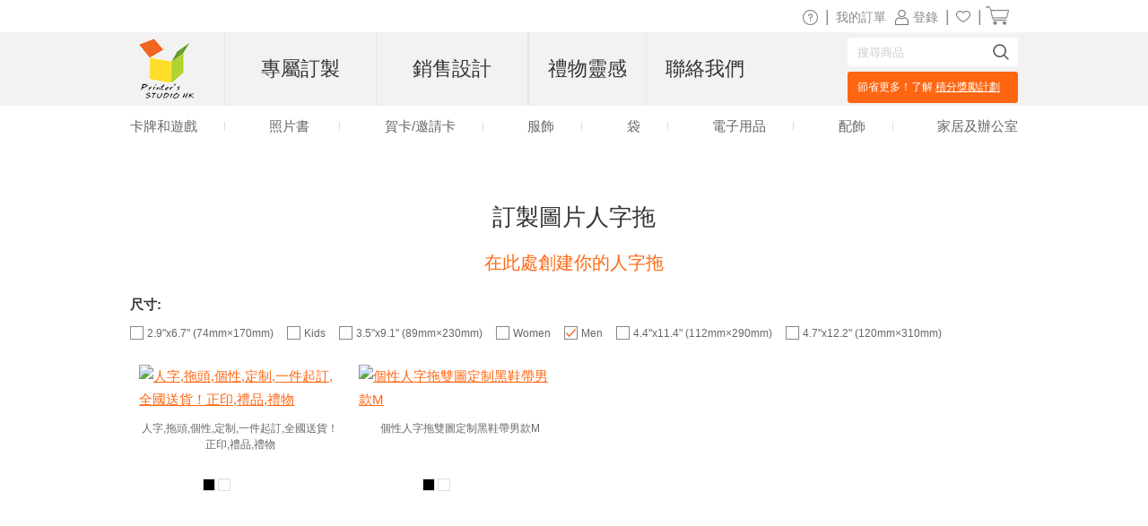

--- FILE ---
content_type: text/html
request_url: https://www.printerstudio.com.hk/unique-ideas/custom-flip-flops-0-0-0-5-3.html
body_size: 11430
content:
<!DOCTYPE html PUBLIC "-//W3C//DTD XHTML 1.0 Transitional//EN" "http://www.w3.org/TR/xhtml1/DTD/xhtml1-transitional.dtd">
<html xmlns="http://www.w3.org/1999/xhtml">
<head>
    <title></title>
    <meta name="keywords" content="" />
    <meta name="description" content="" />
    <meta name="robots" content="index, follow" />
    <meta http-equiv="content-language" content="en" />
    <link rel="stylesheet" type="text/css" href="../css/main.css?v20230004230419" />
    <script type='text/javascript' language='javascript' src='https://www.printerstudio.com.hk/js/jquery-3.6.0.min.js'></script>
<script type='text/javascript' language='javascript' src='https://www.printerstudio.com.hk/js/jquery.json-2.6.0.min.js'></script>
<script type='text/javascript' language='javascript' src='https://www.printerstudio.com.hk/js/jquery.cookie.js'></script>
<script type='text/javascript' language='javascript' src='https://www.printerstudio.com.hk/js/qp_shared.js?v20230004230419'></script>
<script type='text/javascript' language='javascript' src='https://www.printerstudio.com.hk/js/dn_popup.js?v20230004230419'></script>
<script type='text/javascript' language='javascript' src='https://www.printerstudio.com.hk/js/publish.js?v20230004230419'></script>
<script type='text/javascript' language='javascript' src='https://www.printerstudio.com.hk/js/session.js?v20230004230419'></script>
<script type='text/javascript' language='javascript' src='https://www.google.com/jsapi?key=AIzaSyBdd25gAB1vtBAJNuzcuIRzXfNzRSoLVFE'></script>
<script type='text/javascript' language='javascript' src='https://www.printerstudio.com.hk/js/currency.js?v20230004230419'></script>
<script type='text/javascript' language='javascript' src='https://www.printerstudio.com.hk/products/common/js/pub_preview_animationcard.js?v20230004230419'></script>
    <script type="text/javascript">
        $('document').ready(function () { oPublish.renderProductFlowBanner(); });
    </script>
</head>
<body>
    <div id="divPage">
        <div id="div_content">
            <div id="divContent">
                <div class="cframe">
                    <div class="cf_right">
                        <div id="main_content">
                            <div class="catIntroBanner" id="divProductFlowBannerBox" productFlowBannerNo="FlipFlop"></div>
                            <h1 class="textCenter">訂製圖片人字拖</h1>
                            <h3 class="textCenter">在此處創建你的人字拖</h3><br />
                            <div id="div_AllProductListPagePromotion" productType="FLIPFLOP" publishKey="@AllProductListPagePromotion" style="display: none"></div>
                            <div id="divProducts"><div class="bodyconditionbox"><H5 class="cardsizebox">尺寸:</H5><div class="bcb_check"><div><a href="https://www.printerstudio.com.hk/unique-ideas/custom-flip-flops-0-0-0-1-3.html"><img src="https://www.printerstudio.com.hk/images/system/uncheck.png"></a><span>2.9"x6.7" (74mm×170mm)</span></div><div><a href="https://www.printerstudio.com.hk/unique-ideas/custom-flip-flops-0-0-0-2-3.html"><img src="https://www.printerstudio.com.hk/images/system/uncheck.png"></a><span>Kids</span></div><div><a href="https://www.printerstudio.com.hk/unique-ideas/custom-flip-flops-0-0-0-3-3.html"><img src="https://www.printerstudio.com.hk/images/system/uncheck.png"></a><span>3.5"x9.1" (89mm×230mm)</span></div><div><a href="https://www.printerstudio.com.hk/unique-ideas/custom-flip-flops-0-0-0-4-3.html"><img src="https://www.printerstudio.com.hk/images/system/uncheck.png"></a><span>Women</span></div><div><a href="https://www.printerstudio.com.hk/unique-ideas/custom-flip-flops-0-0-0-0-3.html"><img src="https://www.printerstudio.com.hk/images/system/checked.png"></a><span>Men</span></div><div><a href="https://www.printerstudio.com.hk/unique-ideas/custom-flip-flops-0-0-0-6-3.html"><img src="https://www.printerstudio.com.hk/images/system/uncheck.png"></a><span>4.4"x11.4" (112mm×290mm)</span></div><div><a href="https://www.printerstudio.com.hk/unique-ideas/custom-flip-flops-0-0-0-7-3.html"><img src="https://www.printerstudio.com.hk/images/system/uncheck.png"></a><span>4.7"x12.2" (120mm×310mm)</span></div></div></div>
</div>
                            <div class="mc_photobox" onmousemove="oPublish.photobox_onmousemove(event);"><div class="mcpb_item"><p class="photo"><a href="https://www.printerstudio.com.hk/personalized/personalized-flip-flops-for-wedding-party.html"><img src="https://www.printerstudio.com.hk/AttachFiles/WebsiteImages/Product_Items/FI_6431.jpg" alt="人字,拖頭,個性,定制,一件起訂,全國送貨！正印,禮品,禮物" width="225" height="225" ></a><a class="favorite_item" id="chk_fav_FI_6431" favoriteStatus="N" onclick="oPublish.btn_favorite_onclick('FI_6431', '6294D45F9BF27A0D');"></a></p><p class="desc">人字,拖頭,個性,定制,一件起訂,全國送貨！正印,禮品,禮物</p><p class="price_new" style="display:none">HK$153.10</p><div class="undercolorbox"><div class="coloritem" style="background-color: #000000" title="black"></div><div class="coloritem" style="background-color: #FFFFFF" title="white"></div></div></div><div class="mcpb_item"><p class="photo"><a href="https://www.printerstudio.com.hk/personalized/custom-made-flip-flops.html"><img src="https://www.printerstudio.com.hk/AttachFiles/WebsiteImages/Product_Items/FI_10857.jpg" alt="個性人字拖雙圖定制黑鞋帶男款M" width="225" height="225" ></a><a class="favorite_item" id="chk_fav_FI_10857" favoriteStatus="N" onclick="oPublish.btn_favorite_onclick('FI_10857', '153D5B24B2C531A00A4A6EDA89BC5220');"></a></p><p class="desc">個性人字拖雙圖定制黑鞋帶男款M</p><p class="price_new" style="display:none">HK$133.05</p><div class="undercolorbox"><div class="coloritem" style="background-color: #000000" title="black"></div><div class="coloritem" style="background-color: #FFFFFF" title="white"></div></div></div><div class="vspace20"></div></div>
                            <div class="clear">&nbsp;</div>
                            <h3>尺寸參考</h3>
                            <p>為了獲得最準確的尺碼，請站着測量您的腳。</p>
                            <table border="0" cellspacing="1" cellpadding="2" bgcolor="#dddddd" width="100%">
                                <tr>
                                    <td valign="middle" bgcolor="#FFFFE1"><strong>男款</strong></td>
                                    <td align="center" valign="middle" bgcolor="#FFFFE1"><strong>美國尺寸</strong></td>
                                    <td align="center" valign="middle" bgcolor="#FFFFE1"><strong>歐盟尺寸</strong></td>
                                    <td align="center" valign="middle" bgcolor="#FFFFE1"><strong>英國尺寸</strong></td>
                                    <td align="center" valign="middle" bgcolor="#FFFFE1"><strong>長度（英寸）</strong></td>
                                    <td align="center" valign="middle" bgcolor="#FFFFE1"><strong>寬度（英寸）</strong></td>
                                    <td align="center" valign="middle" bgcolor="#FFFFE1"><strong>長度（毫米）</strong></td>
                                    <td align="center" valign="middle" bgcolor="#FFFFE1"><strong>寬度（毫米）</strong></td>
                                </tr>
                                <tr>
                                    <td valign="middle" bgcolor="#FFFFFF">加大碼（MXL）</td>
                                    <td align="center" valign="middle" bgcolor="#FFFFFF">13-15</td>
                                    <td align="center" valign="middle" bgcolor="#FFFFFF">46-48</td>
                                    <td align="center" valign="middle" bgcolor="#FFFFFF">12.5-14.5</td>
                                    <td align="center" valign="middle" bgcolor="#FFFFFF">12.20 </td>
                                    <td align="center" valign="middle" bgcolor="#FFFFFF">4.72</td>
                                    <td align="center" valign="middle" bgcolor="#FFFFFF">310</td>
                                    <td align="center" valign="middle" bgcolor="#FFFFFF">120</td>
                                </tr>
                                <tr>
                                    <td valign="middle" bgcolor="#FFFFFF">大碼（ML）</td>
                                    <td align="center" valign="middle" bgcolor="#FFFFFF">10.5-12</td>
                                    <td align="center" valign="middle" bgcolor="#FFFFFF">44-45</td>
                                    <td align="center" valign="middle" bgcolor="#FFFFFF">10-11.5</td>
                                    <td align="center" valign="middle" bgcolor="#FFFFFF">11.54</td>
                                    <td align="center" valign="middle" bgcolor="#FFFFFF">4.46</td>
                                    <td align="center" valign="middle" bgcolor="#FFFFFF">293</td>
                                    <td align="center" valign="middle" bgcolor="#FFFFFF">113</td>
                                </tr>
                                <tr>
                                    <td valign="middle" bgcolor="#FFFFFF">中碼（MM）</td>
                                    <td align="center" valign="middle" bgcolor="#FFFFFF">8-10</td>
                                    <td align="center" valign="middle" bgcolor="#FFFFFF">41-43</td>
                                    <td align="center" valign="middle" bgcolor="#FFFFFF">7.5-9.5</td>
                                    <td align="center" valign="middle" bgcolor="#FFFFFF">10.66</td>
                                    <td align="center" valign="middle" bgcolor="#FFFFFF">4.31</td>
                                    <td align="center" valign="middle" bgcolor="#FFFFFF">271</td>
                                    <td align="center" valign="middle" bgcolor="#FFFFFF">110</td>
                                </tr>
                                <tr>
                                    <td valign="middle" bgcolor="#FFFFFF">小碼（MS）</td>
                                    <td align="center" valign="middle" bgcolor="#FFFFFF">6-7.5</td>
                                    <td align="center" valign="middle" bgcolor="#FFFFFF">39-40</td>
                                    <td align="center" valign="middle" bgcolor="#FFFFFF">5.5-7</td>
                                    <td align="center" valign="middle" bgcolor="#FFFFFF">9.86</td>
                                    <td align="center" valign="middle" bgcolor="#FFFFFF">3.83</td>
                                    <td align="center" valign="middle" bgcolor="#FFFFFF">251</td>
                                    <td align="center" valign="middle" bgcolor="#FFFFFF">97</td>
                                </tr>
                                <tr>
                                    <td valign="middle" nowrap=nowrap nowrap=nowrap bgcolor="#FFFFFF">&nbsp;</td>
                                    <td align="center" valign="middle" nowrap=nowrap nowrap=nowrap bgcolor="#FFFFFF">&nbsp;</td>
                                    <td align="center" valign="middle" nowrap=nowrap nowrap=nowrap bgcolor="#FFFFFF">&nbsp;</td>
                                    <td align="center" valign="middle" nowrap=nowrap nowrap=nowrap bgcolor="#FFFFFF">&nbsp;</td>
                                    <td align="center" valign="middle" nowrap=nowrap nowrap=nowrap bgcolor="#FFFFFF">&nbsp;</td>
                                    <td align="center" valign="middle" nowrap=nowrap nowrap=nowrap bgcolor="#FFFFFF">&nbsp;</td>
                                    <td align="center" valign="middle" nowrap=nowrap nowrap=nowrap bgcolor="#FFFFFF">&nbsp;</td>
                                    <td align="center" valign="middle" nowrap=nowrap nowrap=nowrap bgcolor="#FFFFFF">&nbsp;</td>
                                </tr>
                                <tr>
                                    <td valign="middle" bgcolor="#FFFFE1"><strong>女款</strong></td>
                                    <td align="center" valign="middle" bgcolor="#FFFFE1"><strong>美國尺寸</strong></td>
                                    <td align="center" valign="middle" bgcolor="#FFFFE1"><strong>歐盟尺寸</strong></td>
                                    <td align="center" valign="middle" bgcolor="#FFFFE1"><strong>英國尺寸</strong></td>
                                    <td align="center" valign="middle" bgcolor="#FFFFE1"><strong>長度（英寸）
                                    </strong></td>
                                    <td align="center" valign="middle" bgcolor="#FFFFE1"><strong>寬度（英寸）
                                    </strong></td>
                                    <td align="center" valign="middle" bgcolor="#FFFFE1"><strong>長度（毫米）
                                    </strong></td>
                                    <td align="center" valign="middle" bgcolor="#FFFFE1"><strong>寬度（毫米）
                                    </strong></td>
                                </tr>
                                <tr>
                                    <td valign="middle" bgcolor="#FFFFFF">加大碼（WXL）</td>
                                    <td align="center" valign="middle" bgcolor="#FFFFFF">11.5-12</td>
                                    <td align="center" valign="middle" bgcolor="#FFFFFF">42-43</td>
                                    <td align="center" valign="middle" bgcolor="#FFFFFF">9.5-10</td>
                                    <td align="center" valign="middle" bgcolor="#FFFFFF">11.54</td>
                                    <td align="center" valign="middle" bgcolor="#FFFFFF">4.46</td>
                                    <td align="center" valign="middle" bgcolor="#FFFFFF">293</td>
                                    <td align="center" valign="middle" bgcolor="#FFFFFF">113</td>
                                </tr>
                                <tr>
                                    <td valign="middle" bgcolor="#FFFFFF"> 大碼（WL）</td>
                                    <td align="center" valign="middle" bgcolor="#FFFFFF">9-11</td>
                                    <td align="center" valign="middle" bgcolor="#FFFFFF">40-41</td>
                                    <td align="center" valign="middle" bgcolor="#FFFFFF">7-9</td>
                                    <td align="center" valign="middle" bgcolor="#FFFFFF">10.66</td>
                                    <td align="center" valign="middle" bgcolor="#FFFFFF">4.31</td>
                                    <td align="center" valign="middle" bgcolor="#FFFFFF">271</td>
                                    <td align="center" valign="middle" bgcolor="#FFFFFF">110</td>
                                </tr>
                                <tr>
                                    <td valign="middle" bgcolor="#FFFFFF"> 中碼（WM）</td>
                                    <td align="center" valign="middle" bgcolor="#FFFFFF">6-8.5</td>
                                    <td align="center" valign="middle" bgcolor="#FFFFFF">37-39</td>
                                    <td align="center" valign="middle" bgcolor="#FFFFFF">4-6.5</td>
                                    <td align="center" valign="middle" bgcolor="#FFFFFF">9.86</td>
                                    <td align="center" valign="middle" bgcolor="#FFFFFF">3.83</td>
                                    <td align="center" valign="middle" bgcolor="#FFFFFF">251</td>
                                    <td align="center" valign="middle" bgcolor="#FFFFFF">97</td>
                                </tr>
                                <tr>
                                    <td valign="middle" bgcolor="#FFFFFF"> 小碼（WS）</td>
                                    <td align="center" valign="middle" bgcolor="#FFFFFF">4-5.5</td>
                                    <td align="center" valign="middle" bgcolor="#FFFFFF">35-36</td>
                                    <td align="center" valign="middle" bgcolor="#FFFFFF">2-3.5</td>
                                    <td align="center" valign="middle" bgcolor="#FFFFFF">8.86</td>
                                    <td align="center" valign="middle" bgcolor="#FFFFFF">3.51</td>
                                    <td align="center" valign="middle" bgcolor="#FFFFFF">230</td>
                                    <td align="center" valign="middle" bgcolor="#FFFFFF">89</td>
                                </tr>
                                <tr>
                                    <td valign="middle" nowrap=nowrap nowrap=nowrap bgcolor="#FFFFFF">&nbsp;</td>
                                    <td align="center" valign="middle" nowrap=nowrap nowrap=nowrap bgcolor="#FFFFFF">&nbsp;</td>
                                    <td align="center" valign="middle" nowrap=nowrap nowrap=nowrap bgcolor="#FFFFFF">&nbsp;</td>
                                    <td align="center" valign="middle" nowrap=nowrap nowrap=nowrap bgcolor="#FFFFFF">&nbsp;</td>
                                    <td align="center" valign="middle" nowrap=nowrap nowrap=nowrap bgcolor="#FFFFFF">&nbsp;</td>
                                    <td align="center" valign="middle" nowrap=nowrap nowrap=nowrap bgcolor="#FFFFFF">&nbsp;</td>
                                    <td align="center" valign="middle" nowrap=nowrap nowrap=nowrap bgcolor="#FFFFFF">&nbsp;</td>
                                    <td align="center" valign="middle" nowrap=nowrap nowrap=nowrap bgcolor="#FFFFFF">&nbsp;</td>
                                </tr>
                                <tr>
                                    <td valign="middle" bgcolor="#FFFFE1"><strong>兒童款</strong></td>
                                    <td align="center" valign="middle" bgcolor="#FFFFE1"><strong>美國尺寸
                                    </strong></td>
                                    <td align="center" valign="middle" bgcolor="#FFFFE1"><strong>歐盟尺寸
                                    </strong></td>
                                    <td align="center" valign="middle" bgcolor="#FFFFE1"><strong>英國尺寸
                                    </strong></td>
                                    <td align="center" valign="middle" bgcolor="#FFFFE1"><strong>長度（英寸）
                                    </strong></td>
                                    <td align="center" valign="middle" bgcolor="#FFFFE1"><strong>寬度（英寸）
                                    </strong></td>
                                    <td align="center" valign="middle" bgcolor="#FFFFE1"><strong>長度（毫米）
                                    </strong></td>
                                    <td align="center" valign="middle" bgcolor="#FFFFE1"><strong>寬度（毫米）
                                    </strong></td>
                                </tr>
                                <tr>
                                    <td valign="middle" bgcolor="#FFFFFF">青少年（KXL）</td>
                                    <td align="center" valign="middle" bgcolor="#FFFFFF">4.5-7</td>
                                    <td align="center" valign="middle" bgcolor="#FFFFFF">37-39</td>
                                    <td align="center" valign="middle" bgcolor="#FFFFFF">3.5-6</td>
                                    <td align="center" valign="middle" bgcolor="#FFFFFF">9.86</td>
                                    <td align="center" valign="middle" bgcolor="#FFFFFF">3.83</td>
                                    <td align="center" valign="middle" bgcolor="#FFFFFF">251</td>
                                    <td align="center" valign="middle" bgcolor="#FFFFFF">97</td>
                                </tr>
                                <tr>
                                    <td valign="middle" bgcolor="#FFFFFF">4-12歲（KL）</td>
                                    <td align="center" valign="middle" bgcolor="#FFFFFF">1-4</td>
                                    <td align="center" valign="middle" bgcolor="#FFFFFF">32-36</td>
                                    <td align="center" valign="middle" bgcolor="#FFFFFF">13-14</td>
                                    <td align="center" valign="middle" bgcolor="#FFFFFF">8.86</td>
                                    <td align="center" valign="middle" bgcolor="#FFFFFF">3.51</td>
                                    <td align="center" valign="middle" bgcolor="#FFFFFF">230</td>
                                    <td align="center" valign="middle" bgcolor="#FFFFFF">89</td>
                                </tr>
                                <tr>
                                    <td valign="middle" bgcolor="#FFFFFF">2-4歲（KM）</td>
                                    <td align="center" valign="middle" bgcolor="#FFFFFF">11.5-13</td>
                                    <td align="center" valign="middle" bgcolor="#FFFFFF">29-31</td>
                                    <td align="center" valign="middle" bgcolor="#FFFFFF">10.5-12</td>
                                    <td align="center" valign="middle" bgcolor="#FFFFFF">7.6</td>
                                    <td align="center" valign="middle" bgcolor="#FFFFFF">3.18</td>
                                    <td align="center" valign="middle" bgcolor="#FFFFFF">193</td>
                                    <td align="center" valign="middle" bgcolor="#FFFFFF">81</td>
                                </tr>
                                <tr>
                                    <td valign="middle" bgcolor="#FFFFFF">幼兒（KS）
                                    </td>
                                    <td align="center" valign="middle" bgcolor="#FFFFFF">9-11</td>
                                    <td align="center" valign="middle" bgcolor="#FFFFFF">25-28</td>
                                    <td align="center" valign="middle" bgcolor="#FFFFFF">8-10</td>
                                    <td align="center" valign="middle" bgcolor="#FFFFFF">6.89</td>
                                    <td align="center" valign="middle" bgcolor="#FFFFFF">2.91</td>
                                    <td align="center" valign="middle" bgcolor="#FFFFFF">175</td>
                                    <td align="center" valign="middle" bgcolor="#FFFFFF">74</td>
                                </tr>
                            </table>
                            <br />
                            <h3>從我們的設計分類中選擇一款你喜歡的訂製：
                            </h3>
                            <div class="mc_photobox" onmousemove="oPublish.photobox_onmousemove(event);"><div class="mcpb_item"><p class="photo"><a href="https://www.printerstudio.com.hk/unique-ideas/custom-flip-flops-personalized-promotional-gifts-main-flipflop.html"><img src="https://www.printerstudio.com.hk/AttachFiles/WebsiteImages/Product_Items/FI_10824.jpg" alt="個性化人拖字拖紙圖紙黑鞋帶男款L" width="225" height="225" ></a></p><p class="desc">商務</p><p class="total">(總計: 19 項目)</p></div><div class="mcpb_item"><p class="photo"><a href="https://www.printerstudio.com.hk/unique-ideas/custom-flip-flops-personalized-summer-gift-main-flipflop.html"><img src="https://www.printerstudio.com.hk/AttachFiles/WebsiteImages/Product_Items/FI_12891.jpg" alt="彩人拖字拖（全圖）白打印鞋帶，男款S碼" width="225" height="225" ></a></p><p class="desc">夏日時光</p><p class="total">(總計: 7 項目)</p></div><div class="mcpb_item"><p class="photo"><a href="https://www.printerstudio.com.hk/unique-ideas/custom-flip-flops-personalized-wedding-gifts-main-flipflop.html"><img src="https://www.printerstudio.com.hk/AttachFiles/WebsiteImages/Product_Items/FI_8160.jpg" alt="訂製女樹人字拖款" width="225" height="225" ></a></p><p class="desc">婚禮及紀念日</p><p class="total">(總計: 3 項目)</p></div><div class="mcpb_item"><p class="photo"><a href="https://www.printerstudio.com.hk/unique-ideas/custom-flip-flops-personalized-fathers-day-gifts-main-flipflop.html"><img src="https://www.printerstudio.com.hk/AttachFiles/WebsiteImages/Product_Items/FI_12895.jpg" alt="彩人拖字拖（全圖）白鞋帶，沒有M碼" width="225" height="225" ></a></p><p class="desc">父親節</p><p class="total">(總計: 7 項目)</p></div></div><br><br />
                            <div id="divSellCategoryBox" class="sellcategorybox" style="display: none" productType="65D5ABB1BFD0418A4F770E776A55774E"></div><br />
                            <h2></h2>
                            <p></p>
                            <h2>自定義人字拖參數：</h2>
                            <ul>
                                <li>全綵印刷。非常適合藝術品，照片或者文字</li>
                                <li>上傳一張圖片：左右兩隻鞋各印一張相同圖片</li>
                                <li>上傳兩張圖片：左邊印一張圖片，右邊印另一張圖片</li>
                                <li>經典人字拖鞋，方便防滑，光滑舒適的15mm泡沫橡膠鞋底（黑色）和塑料帶（黑色）。</li>
                                <li>易於穿上和脱下當它們打濕後會很快變幹，</li>
                                <li>擦拭或者沖洗。</li>
                            </ul>
                        </div>
                        <script type='text/javascript'> function showtc(coupon) { $('#tc' + coupon).slideToggle('fast', function () { }); } </script>
<script type="text/javascript" language="javascript">
  function labnolIframe(div) {
    var iframe = document.createElement('iframe');
    iframe.setAttribute(
      'src',
      'https://www.youtube.com/embed/' + div.dataset.id + '?autoplay=1&rel=0'
    );
    iframe.setAttribute('frameborder', '0');
    iframe.setAttribute('allowfullscreen', '1');
    iframe.setAttribute(
      'allow',
      'accelerometer; autoplay; encrypted-media; gyroscope; picture-in-picture'
    );
    div.parentNode.replaceChild(iframe, div);
  }

  function initYouTubeVideos() {
    var playerElements = document.getElementsByClassName('youtube-player');
    for (var n = 0; n < playerElements.length; n++) {
      var videoId = playerElements[n].dataset.id;
      var div = document.createElement('div');
      div.setAttribute('data-id', videoId);
      var thumbNode = document.createElement('img');
      thumbNode.src = '//i.ytimg.com/vi/ID/hq720.jpg'.replace(
        'ID',
        videoId
      );
      div.appendChild(thumbNode);
      var playButton = document.createElement('div');
      playButton.setAttribute('class', 'play');
      div.appendChild(playButton);
      div.onclick = function () {
        labnolIframe(this);
      };
      playerElements[n].appendChild(div);
    }
  }

  document.addEventListener('DOMContentLoaded', initYouTubeVideos);
</script>
                        <script type='text/javascript' language='javascript'>oPublish.readyRender();oPublish.renderProductPageAnimation();$(document).ready(function(){oPublish.onload();oSession.requestHandle();});</script>
                    </div>
                </div>
            </div>
        </div>
    </div>
    <div id="div_footer"><div id="footer_top">
    <div class="shareWrap">
        <div class="emailbox">
            <div class="joinUsWrap">
                <span>訂閲我們的電子報</span>
                <input id="txt_email_offers" type="text" onfocus="value=''" value="您的電郵..." />
                <input id="btn_email_offers" type="button" value="訂閲" onclick="oGlobalF.requestHandle();" />
            </div>
            <p class="clear"></p><!--[PS.HK]特有-->
        </div>
        <div class="socialWrap">
            <p>關注</p>
            <ul>
                <li>
                    <a class="socialIcon" href="https://www.facebook.com/printerstudio.com.hk">
                        <img alt="Facebook 圖標" class="imageWrap" src="https://www.printerstudio.com.hk/images/site/Facebook_edm.png" title="Facebook 圖標" border="0" width="40">
                    </a>
                </li>
                <li>
                    <a class="socialIcon" href="https://www.instagram.com/printerstudio.com.hk/">
                        <img alt="Instagram 圖標" class="imageWrap" src="https://www.printerstudio.com.hk/images/site/Instagram.png" title="Instagram 圖標" border="0" width="40">
                    </a>
                </li>
                <li>
                    <a class="socialIcon" href="https://www.linkedin.com/company/printerstudio-hk">
                        <img alt="LinkedIn 圖標" class="imageWrap" src="https://www.printerstudio.com.hk/images/site/LinkedIn.png" title="LinkedIn 圖標" border="0" width="40">
                    </a>
                </li>
            </ul>
        </div>
        <span class="clear"></span>
    </div>
    <div class="ft_menu_Wrap">
        <div class="ft_menu">
            <p>客户服務</p>
            <ol>
                <li><a class="white11" href="https://www.printerstudio.com.hk/help.aspx">幫助/常見問題</a></li>
                <li><a class="white11" href="https://www.printerstudio.com.hk/support/os.aspx">聯絡我們</a></li>
                <li><a class="white11" href="https://www.printerstudio.com.hk/account/acc_orders.aspx">訂單追蹤/重新訂購</a></li>
                <!--<li><a class="white11" href="https://www.printerstudio.com.hk/rewards.aspx">獎勵計劃</a></li>-->
                <!-- <li><a class="white11" href="https://www.printerstudio.com.hk/shipping.aspx">送貨服務</a></li> -->
                <li><a class="white11" href="https://www.printerstudio.com.hk/guarantee.aspx">退貨及更換</a></li>
                <!--<li><a class="white11" href="https://www.printerstudio.com.hk/coupons.aspx">優惠券</a></li>-->
            </ol>
        </div>
        <div class="ft_menu">
            <p>PrinterStudio.com.hk</p>
            <ol>
                <li><a class="white11" href="https://www.printerstudio.com.hk/about.aspx">關於我們</a></li>
                <!--<li><a class="white11" href="https://www.printerstudio.com.hk/personalized-photo-gifts.aspx">我們的產品</a></li>-->
                <li><a class="white11" href="https://www.printerstudio.com.hk/user-agreement.aspx">用户協議</a></li>
                <li><a class="white11" href="https://www.printerstudio.com.hk/privacy_policy.aspx">隱私政策</a></li>
                <li><a class="white11" href="https://www.printerstudio.com.hk/sitemap.aspx">網站地圖</a></li>
                <li><a class="white11" href="https://www.printerstudio.com.hk/forms/mail-friend.aspx">推薦朋友</a></li>
                <li><a class="white11" href="https://www.printerstudio.com.hk/blog/home.aspx">網誌</a></li>
            </ol>
        </div>
        <div class="ft_menu">
            <p>訂製個性化產品</p>
            <ol>
                <li><a class="white11" href="https://www.printerstudio.com.hk/unique-ideas/custom-card-and-puzzle-games.html"> 卡牌和遊戲</a></li>
                <!-- <li><a class="white11" href="https://www.printerstudio.com.hk/unique-ideas/custom-photo-books.html">相簿</a></li> -->
                <!--<li><a class="white11" href="https://www.printerstudio.com.hk/unique-ideas/make-photo-cards.html">邀請卡﹑相片卡</a></li>-->
                <li><a class="white11" href="https://www.printerstudio.com.hk/unique-ideas/personalized-clothing.html">服裝</a></li>
                <li><a class="white11" href="https://www.printerstudio.com.hk/unique-ideas/personalized-bags-accessory.html"> 袋</a></li>
                <li><a class="white11" href="https://www.printerstudio.com.hk/unique-ideas/personalized-electronic-accessories.html"> 電子用品</a></li>
                <li><a class="white11" href="https://www.printerstudio.com.hk/unique-ideas/personalized-accessories.html">配飾</a></li>
                <li><a class="white11" href="https://www.printerstudio.com.hk/unique-ideas/personalized-home-decor.html">家居及辦公室</a></li>
            </ol>
        </div>
        <div class="ft_menu">
            <!--<p>與我們合作</p>
            <ol>
              <li><a class="white11" href="https://www.printerstudio.com.hk/business-program.aspx">商業計劃</a></li>
              <li><a class="white11" href="https://www.printerstudio.com.hk/sell.aspx" target="_blank">代營運服務</a></li>
            </ol>-->
        </div>
        <span class="clear"></span>
    </div>
    <div class="paymentWrap">
        <!--<div class="footer_currency">
            <p class="currency_title">貨幣</p>
            <div id="divCurrencyBox" class="currency_data"></div>
        </div>-->
        <div class="weAcceptWrap">
            <p>付款方式</p>
            <ul>
                <li><img src="https://www.printerstudio.com.hk/ts/images/site/accept-payment.png" width="134" height="50" alt="銀聯"></li>
                <li>
                    <img src="https://www.printerstudio.com.hk/images/site/PayMe.png" width="23" height="30" alt="PayMe">
                    <img src="https://www.printerstudio.com.hk/images/site/FPS.png" width="30" height="30" alt="轉數快">
                    <img src="https://www.printerstudio.com.hk/images/site/WeChat_Pay_HK.png" width="144" height="30" alt="WeChat_Pay_HK">
                    <img src="https://www.printerstudio.com.hk/images/site/Alipay_HK.png" width="30" height="30" alt="Alipay_HK">
                    <img src="https://www.printerstudio.com.hk/images/site/Octopus.png" width="75" height="30" alt="Octopus">
                    <!--<img src="https://www.printerstudio.com.hk/images/site/PayDollar.png" width="140" height="30" alt="Wechat Pay HK">-->
                </li>
            </ul>
            <!-- <div class="visa">&nbsp;</div>
            <div class="visa2">&nbsp;</div> -->
        </div>
        <div class="footer_country">
            <p>網站版本:</p>
            <ul>
                <li id="us">
                    <div></div>
                    <a class="white11" href="https://www.printerstudio.com">美國 & 全球</a>
                </li>
                <li id="ca">
                    <div></div>
                    <a class="white11" href="https://www.printerstudio.ca" target="_blank">加拿大</a>
                </li>
                <li id="de">
                    <div></div>
                    <a class="white11" href="https://www.printerstudio.de" target="_blank">德國</a>
                </li>
                <li id="uk">
                    <div></div>
                    <a class="white11" href="https://www.printerstudio.co.uk/" target="_blank">英國</a>
                </li>
                <li id="es">
                    <div></div>
                    <a class="white11" href="https://www.printerstudio.es" target="_blank">西班牙</a>
                </li>
                <li id="fr">
                    <div></div>
                    <a class="white11" href="https://www.printerstudio.fr" target="_blank">法國</a>
                </li>
            </ul>
        </div>
        <span class="clear"></span>
    </div>
    <div class="copyright">版權所有 &copy; 2023, PrinterStudio.com.hk</div>
</div>
<div id="divAcceptCookiePolicy" class="cookie-policy">
    <p>
        <b>Cookies</b>: PrinterStudio.com.hk 和第三方使用 cookie 以改善網站體驗及瀏覽內容
        <a onclick="window.open('https://www.printerstudio.com.hk/cookie_policy.html', 'cookiepolicy', 'toolbar=no,location=no,directories=no,status=no,menubar=no,resizable=no,copyhistory=no,scrollbars=yes,width=800,height=600'); return false" href="#">Cookie 政策</a>
    </p>
    <p>
        <a id="btn_reject" onclick="rejectCookiePolicy()">拒絕</a>
        <a id="btn_accept" onclick="acceptCookiePolicy()">接受</a>
    </p>
</div>
<div id="divJqueryBox" style="display: none"></div>
<script type="text/javascript">
    if (!window.jQuery) { qp_shared.jsObject.loadFile(document.getElementById("divJqueryBox"), "https://www.printerstudio.com.hk/js/jquery-3.6.0.min.js") }
</script>
<script type="text/javascript" src="https://www.printerstudio.com.hk/js/jquery.cookie.js"></script>
<script>
    function acceptCookiePolicy() { $.cookie("HKPrinterStudioCookiePolicy", "Y", { expires: 365, path: "/", domain: document.domain }); var oDivCookiePolicy = document.getElementById("divAcceptCookiePolicy"); if (oDivCookiePolicy) { oDivCookiePolicy.style.display = "none" } };
    function rejectCookiePolicy() { $.cookie("HKPrinterStudioCookiePolicy", "N", { expires: 365, path: "/", domain: document.domain }); var oDivCookiePolicy = document.getElementById("divAcceptCookiePolicy"); if (oDivCookiePolicy) { oDivCookiePolicy.style.display = "none" } };
    setTimeout(function loadCookiePolicy() { var oDivCookiePolicy = document.getElementById("divAcceptCookiePolicy"); if (oDivCookiePolicy) { var cookiePolicy = $.cookie("HKPrinterStudioCookiePolicy"); oDivCookiePolicy.style.display = (cookiePolicy != null && cookiePolicy != "") ? "none" : "block" } }, 5);
</script></div>
    </div>
    <div id="div_header"><meta content="width=device-width, initial-scale=1.0, maximum-scale=1.0, user-scalable=0" name="viewport" />
<meta name="theme-color" content="#b1d138">
<script type="text/javascript" src="https://accounts.google.com/gsi/client" async defer></script>
<style type="text/css">
.specialannounce{background:#42c695;padding:5px;text-align:center;font-size:15px;color:#fff}.specialannounce a,.specialannounce a:hover,.specialannounce a:visited{color:#fff;text-decoration:underline}
</style>
<div id="header_promo_bar">
    <div class="hrtbox" id="pc-divHeaderTopBar">
        <div class="hrbbox"><b>
<div style="display:none">
 <img src="https://www.printerstudio.com.hk/t/images/site/promos/Preferential_icon_8_10.png" alt="" style="width: 19px;position: relative;top: 4px;">
    <span style="font-size:14px;color: #888;/* display: inline-block; *//* position: relative; *//* top: -5px; */">精選產品8折，優惠碼：<b>HKAUG21</b><a target="_blank" href="https://special.printerstudio.com.hk/aug-promo" style="float:right;display: inline-block;color: #888;padding-left: 0px;">（<span style="
            text-decoration: underline;">查看詳情</span>）</a>
</span>
</div></b></div>
        <div class="hrtbox_comp"><div class="btn_cart"></div><a class="grey11" id="lnkCartItemCount" href="https://www.printerstudio.com.hk/cart/cart.aspx"><span class="cart_icon"><img src="https://www.printerstudio.com.hk/images/system/cart.png"/></span>&nbsp;</a></div><div class="hrtbox_comp"><div class="btn_favorite"><a class="grey11" href="https://www.printerstudio.com.hk/account/favorites.aspx"><span class="header_fav_bar_icon"><img alt="fav" src="https://www.printerstudio.com.hk/images/system/icon-fav-header.png" /></span></a></div> | </div><div id="divloginbox" class="hrtbox_comp"><div class="btn_user"></div><a class="grey11" href="https://www.printerstudio.com.hk/login.aspx"><span class="header_promo_bar_icon"><img src="https://www.printerstudio.com.hk/images/system/member.png" alt=""></span><span>登錄</span></a> | </div><div id="divwishlistbox" class="hrtbox_comp"></div><div class="hrtbox_comp"><div class="btn_order"></div><a class="grey11" id="lnkOrderStatusCount" href="https://www.printerstudio.com.hk/account/acc_orders.aspx">我的訂單</a></div>
        <div class="hrtbox_comp">
            <div class="btn_fav"></div>
            <a class="grey11" href="https://www.printerstudio.com.hk/help.aspx"><span class="header_promo_bar_icon"><img alt="Help" src="https://www.printerstudio.com.hk/images/system/icon-help.png"></span></a>|
        </div>
        <div class="clear"></div>
    </div>
    <div id="m-divHeaderTopBarBox" class="hrtbox" style="display: none">
        <div id="m-divNavBar">
            <div><div id ="m-navBarBtn"><a href="javascript:oMobileMenu.showMenu()"></a></div><div id="m-navListBox" style="display:none;"><div class="m-nav-list"><ul><li><div class="m-menu-close" style="height: 27px;"><a href="javascript:oMobileMenu.hiddMenu()"></a></div></li><li class="m-logo"><div class="headerleftbox"><a href="https://www.printerstudio.com.hk"><img src="https://www.printerstudio.com.hk/images/site/printerstudio_logo_60.png" alt="printerstudio.com.hk"/></a></div></li><li><div><a href="https://www.printerstudio.com.hk/unique-ideas/custom-card-and-puzzle-games.html">卡牌和遊戲</a></div></li><li><div><a href="https://www.printerstudio.com.hk/unique-ideas/make-photo-cards.html">賀卡</a></div></li><li><div><a href="https://www.printerstudio.com.hk/unique-ideas/personalized-clothing.html">服飾</a></div></li><li><div><a href="https://www.printerstudio.com.hk/unique-ideas/personalized-bags-accessory.html">袋</a></div></li><li><div><a href="https://www.printerstudio.com.hk/unique-ideas/personalized-electronic-accessories.html">電子用品</a></div></li><li><div><a href="https://www.printerstudio.com.hk/unique-ideas/personalized-accessories.html">配飾</a></div></li><li><div><a href="https://www.printerstudio.com.hk/unique-ideas/personalized-home-decor.html">家居及辦公室</a></div></li><li><div class="partition_line"></div></li><li><div><a href="https://www.printerstudio.com.hk/search/search.aspx">搜索</a></div></li><li><div class="partition_line"></div></li><li><div><a href="https://www.printerstudio.com.hk/sell.aspx">銷售設計</a></div></li><li><div class="partition_line"></div></li><li><div><a href="https://www.printerstudio.com.hk/account/favorites.aspx"><span class="header_fav_bar_icon">Favorites</span></a></div></li><li><div id="divMobilewishlistbox"></div></li><li><div><a id="lnkMobileOrderStatusCount" href="https://www.printerstudio.com.hk/account/acc_orders.aspx">我的訂單</a></div></li><li><div><a href="https://www.printerstudio.com.hk/help.aspx">幫助</a></div></li></ul></div ></div ></div >
        </div>
        <div class="hrtbox_comp"><div class="btn_cart"></div><a class="grey11" id="lnkMobileCartItemCount" href="https://www.printerstudio.com.hk/cart/cart.aspx"><span class="cart_icon"><img src="https://www.printerstudio.com.hk/images/system/cart.png"/></span>&nbsp;</a></div><div id="divMobileloginbox" class="hrtbox_comp"><div class="btn_user"></div><a class="grey11" href="https://www.printerstudio.com.hk/login.aspx"><span class="header_promo_bar_icon"><img src="https://www.printerstudio.com.hk/images/system/member.png" alt=""></span><span>登錄</span></a></div>
    </div>
</div>
<div class="headerwrap pc-headerwrap">
    <div class="header_body_bar">
        <div class="headerrightbox">
            <div id="headerRightBoxContent">
                <div class="headerleftbox"><a href="https://www.printerstudio.com.hk"><img src="https://www.printerstudio.com.hk/images/site/printerstudio_logo_60.png" height="70" alt="Printers Studio"></a></div>
                <div id="headerMenuBox">
                    <div id="headerTopMenu">
                        <ul id="nav">
                            <li id="headerTopMenuList">
                                <b><a id="headerTopMenuLink" href="https://www.printerstudio.com.hk">專屬訂製</a></b>
                                <div class="headerTopMenuListWrap">
                                    <ul style="float: left; margin-right: 7px;" class="navcol">
                                        <ul class="navcol">
                                            <li class="title"><a href="https://www.printerstudio.com.hk/unique-ideas/custom-card-and-puzzle-games.html">卡牌和遊戲</a></li>
                                            <li><a href="https://www.printerstudio.com.hk/unique-ideas/custom-playing-cards.html">啤牌</a></li>
                                            <li><a href="https://www.printerstudio.com.hk/unique-ideas/jigsaw-photo-puzzles.html">砌圖</a></li>
                                            <li><a href="https://www.printerstudio.com.hk/unique-ideas/puzzle-saver.html">砌圖保存墊</a></li>
                                            <li><a href="https://www.printerstudio.com.hk/unique-ideas/blank-playing-cards.html">遊戲卡</a></li>
                                            <li><a href="https://www.printerstudio.com.hk/unique-ideas/custom-game-mats.html">遊戲墊/卡墊</a></li>
                                            <li><a href="https://www.printerstudio.com.hk/unique-ideas/trader-card.html">收藏卡/集換式卡牌</a></li>
                                            <li><a href="https://www.printerstudio.com.hk/unique-ideas/matching-memory-games.html">記憶遊戲卡</a></li>
                                            <li><a href="https://www.printerstudio.com.hk/unique-ideas/personalized-wooden-puzzle.html">木製砌圖</a></li>
                                            <li><a href="https://www.printerstudio.com.hk/unique-ideas/personalized-chips.html">籌碼</a></li>
                                        </ul>
                                        <ul class="navcol">
                                            <li class="title"><a href="https://www.printerstudio.com.hk/unique-ideas/custom-photo-books.html">相簿</a></li>
                                            <li><a href="https://www.printerstudio.com.hk/unique-ideas/custom-photo-books.html">相簿</a></li>
                                        </ul>
                                    </ul>
                                    <ul style="float: left; margin-right: 7px;" class="navcol">
                                        <ul class="navcol">
                                            <li class="title"><a href="https://www.printerstudio.com.hk/unique-ideas/make-photo-cards.html">賀卡/邀請卡</a></li>
                                            <li><a href="https://www.printerstudio.com.hk/unique-ideas/foil-stamped-cards.html">燙金卡</a></li>
                                            <li><a href="https://www.printerstudio.com.hk/unique-ideas/invitation-card-glitter-flow-detail.html">閃金粉卡片</a></li>
                                            <li><a href="https://www.printerstudio.com.hk/unique-ideas/photo-animation-card.html">動畫卡片</a></li>
                                            <li><a href="https://www.printerstudio.com.hk/unique-ideas/invitation-card-flow-detail.html">單張邀請卡</a></li>
                                            <li><a href="https://www.printerstudio.com.hk/unique-ideas/photo-3d-card.html">3D立體效果卡</a></li>
                                            <li><a href="https://www.printerstudio.com.hk/unique-ideas/print-greeting-cards.html">摺疊賀卡</a></li>
                                        </ul>
                                        <ul class="navcol">
                                            <li class="title"><a href="https://www.printerstudio.com.hk/unique-ideas/personalized-clothing.html">服裝</a></li>
                                            <li><a href="https://www.printerstudio.com.hk/unique-ideas/photo-t-shirt.html">短袖T恤</a></li>
                                            <li><a href="https://www.printerstudio.com.hk/unique-ideas/personalized-embroidery-polo-shirt.html">Polo衫</a></li>
                                            <li><a href="https://www.printerstudio.com.hk/unique-ideas/personalized-tank-tops.html">背心</a></li>
                                            <li><a href="https://www.printerstudio.com.hk/unique-ideas/personalized-hoodies.html">連帽衞衣</a></li>
                                            <li><a href="https://www.printerstudio.com.hk/unique-ideas/personalized-sweatshirt.html">長袖T恤</a></li>
                                            <li><a href="https://www.printerstudio.com.hk/unique-ideas/custom-flip-flops.html">人字拖</a></li>
                                            <li><a href="https://www.printerstudio.com.hk/unique-ideas/custom-printed-caps-hats.html">帽子</a></li>
                                            <li><a href="https://www.printerstudio.com.hk/unique-ideas/personalized-bandana.html">圍巾</a></li>
                                            <li><a href="https://www.printerstudio.com.hk/unique-ideas/personalized-headband.html">頭帶</a></li>
                                        </ul>
                                    </ul>
                                    <ul style="float: left; margin-right: 7px;" class="navcol">
                                        <ul class="navcol">
                                            <li class="title"><a href="https://www.printerstudio.com.hk/unique-ideas/personalized-bags-accessory.html">袋</a></li>
                                            <li><a href="https://www.printerstudio.com.hk/unique-ideas/personalized-tote-bags.html">手提袋</a></li>
                                            <li><a href="https://www.printerstudio.com.hk/unique-ideas/personalized-coin-purse.html">散紙包</a></li>
                                            <li><a href="https://www.printerstudio.com.hk/unique-ideas/personalized-cosmetic-bag.html">化妝袋</a></li>
                                            <li><a href="https://www.printerstudio.com.hk/unique-ideas/personalized-clutch-bag.html">手腕包</a></li>
                                            <li><a href="https://www.printerstudio.com.hk/unique-ideas/personalized-pencil-bag.html">筆袋</a></li>
                                            <!-- <li><a href="https://www.printerstudio.com.hk/unique-ideas/wine-bag.html">紅酒袋</a></li> -->
                                            <li><a href="https://www.printerstudio.com.hk/unique-ideas/crossbodybag.html">帆布單肩袋</a></li>
                                            <li><a href="https://www.printerstudio.com.hk/unique-ideas/custom-printed-reusable-bag.html">環保袋</a></li>
                                            <li><a href="https://www.printerstudio.com.hk/unique-ideas/all-over-print-wine-tote.html ">酒袋</a></li>
                                            <li><a href="https://www.printerstudio.com.hk/unique-ideas/drawstring-backpack.html">束口背包袋</a></li>
                                            <li><a href="https://www.printerstudio.com.hk/personalized/custom-fanny-pack.html">腰包</a></li>
                                        </ul>
                                        <ul class="navcol">
                                            <li class="title"><a href="https://www.printerstudio.com.hk/unique-ideas/personalized-electronic-accessories.html">電子用品</a></li>
                                            <!-- <li><a href="https://www.printerstudio.com.hk/unique-ideas/mobile-phone-case.html">手機殼</a></li> -->
                                            <li><a href="https://www.printerstudio.com.hk/unique-ideas/custom-made-laptop-bags.html">平板電腦保護套</a></li>
                                            <!-- <li><a href="https://www.printerstudio.com.hk/unique-ideas/custom-made-folio-case.html">iPad保護套</a></li> -->
                                            <li><a href="https://www.printerstudio.com.hk/unique-ideas/camera-strap.html">相機背帶</a></li>
                                        </ul>
                                    </ul>
                                    <ul style="float:left; margin-right:7px;" class="navcol">
                                        <ul class="navcol">
                                            <li class="title"><a href="https://www.printerstudio.com.hk/unique-ideas/personalized-accessories.html">配飾</a></li>
                                            <li><a href="https://www.printerstudio.com.hk/unique-ideas/custom-button-pin.html">襟章</a></li>
                                            <li><a href="https://www.printerstudio.com.hk/unique-ideas/personalized-keychain.html">鎖匙扣</a></li>
                                            <li><a href="https://www.printerstudio.com.hk/unique-ideas/personalized-necklaces.html">項鍊</a></li>
                                            <li><a href="https://www.printerstudio.com.hk/unique-ideas/photo-pendant.html">吊墜</a></li>
                                            <li><a href="https://www.printerstudio.com.hk/unique-ideas/personalized-dog-tag.html">寵物牌</a></li>
                                            <li><a href="https://www.printerstudio.com.hk/unique-ideas/heart-shaped-tin-box.html">心形鐵盒</a></li>
                                            <li><a href="https://www.printerstudio.com.hk/unique-ideas/personalized-luggage-tag.html">行李牌</a></li>
                                            <!--<li><a href="https://www.printerstudio.com.hk/unique-ideas/personalized-bracelet.html">皮革手鐲</a></li>-->
                                            <li><a href="https://www.printerstudio.com.hk/unique-ideas/custom-compact-mirror.html">鏡</a></li>
                                            <li><a href="https://www.printerstudio.com.hk/unique-ideas/luggage-handle-wrap.html">行李箱手柄保護套</a></li>
                                            <li><a href="https://www.printerstudio.com.hk/unique-ideas/strap.html">太陽眼鏡繩</a></li>
                                        </ul>
                                    </ul>
                                    <ul style="float:left;" class="navcol">
                                        <ul class="navcol">
                                            <li class="title"><a href="https://www.printerstudio.com.hk/unique-ideas/personalized-home-decor.html">家居及辦公室</a></li>
                                            <li><a href="https://www.printerstudio.com.hk/unique-ideas/make-your-own-calendars.html">年曆/月曆</a></li>
                                            <li><a href="https://www.printerstudio.com.hk/unique-ideas/photo-apron.html">圍裙</a></li>
                                            <li><a href="https://www.printerstudio.com.hk/unique-ideas/fridge-photo-magnets.html">磁石貼</a></li>
                                            <li><a href="https://www.printerstudio.com.hk/unique-ideas/wood-print.html">心形木架</a></li>
                                            <!-- <li><a href="https://www.printerstudio.com.hk/unique-ideas/personalized-christmas-stockings.html">聖誕襪</a></li> -->
                                            <li><a href="https://www.printerstudio.com.hk/unique-ideas/photo-cube.html">照片立方體</a></li>
                                            <li><a href="https://www.printerstudio.com.hk/unique-ideas/personalized-ornaments.html">掛飾</a></li>
                                            <!-- <li><a href="https://www.printerstudio.com.hk/unique-ideas/personalized-photo-poster.html">海報</a></li> -->
                                            <li><a href="https://www.printerstudio.com.hk/unique-ideas/personalized-photo-glass-prints.html">玻璃打印</a></li>
                                            <li><a href="https://www.printerstudio.com.hk/unique-ideas/canvas-prints.html">帆布畫</a></li>
                                            <li><a href="https://www.printerstudio.com.hk/unique-ideas/diy-photo-tile-6X6.html">磁磚相</a></li>
                                            <li><a href="https://www.printerstudio.com.hk/unique-ideas/personalized-clock.html">時鐘</a></li>
                                            <li><a href="https://www.printerstudio.com.hk/unique-ideas/custom-photo-notebook.html">筆記簿</a></li>
                                            <li><a href="https://www.printerstudio.com.hk/unique-ideas/custom-pillow.html">咕臣套</a></li>
                                        </ul>
                                    </ul>
                                    <ul style="float: left;" class="navcol">
                                        <ul class="navcol">
                                            <li class="title">&nbsp;</li>
                                            <li><a href="https://www.printerstudio.com.hk/unique-ideas/personalized-tumblers.html">飲料杯</a></li>
                                            <li><a href="https://www.printerstudio.com.hk/unique-ideas/photo-mousepads.html">滑鼠墊</a></li>
                                            <li><a href="https://www.printerstudio.com.hk/unique-ideas/personalized-pillow.html">枕袋</a></li>
                                            <li><a href="https://www.printerstudio.com.hk/unique-ideas/custom-can-cooler.html">罐套</a></li>
                                            <!-- <li><a href="https://www.printerstudio.com.hk/unique-ideas/diy-photo-tile.html">瓷磚打印</a></li> -->
                                            <li><a href="https://www.printerstudio.com.hk/unique-ideas/personalized-coasters.html">杯墊</a></li>
                                            <li><a href="https://www.printerstudio.com.hk/unique-ideas/personalized-water-bottle.html">水樽</a></li>
                                            <li><a href="https://www.printerstudio.com.hk/unique-ideas/personalized-drinking-glasses.html">水杯</a></li>
                                            <li><a href="https://www.printerstudio.com.hk/unique-ideas/personalized-placemats.html">餐墊</a></li>
                                            <li><a href="https://www.printerstudio.com.hk/unique-ideas/custom-doormat.html">門墊</a></li>
                                            <li><a href="https://www.printerstudio.com.hk/unique-ideas/wine-tag.html">酒牌</a></li>
                                            <li><a href="https://www.printerstudio.com.hk/unique-ideas/custom-clipboards.html">文件夾板</a></li>
                                            <li><a href="https://www.printerstudio.com.hk/unique-ideas/personalized-bookmark.html">書簽</a></li>
                                            <li><a href="https://www.printerstudio.com.hk/unique-ideas/personalized-photo-poster.html">海報</a></li>
                                        </ul>
                                    </ul>
                                    <div id="divOccasions_Recipients">
                                        <div class="Occasions_Recipients_mid">
                                            <div class="Occasions_Recipients_sub">
                                                <h6 class="occasion_gifts_title">Shop by Occasions</h6>
                                            </div>
                                            <ul class="sub_list">
                                                <li><a href="https://www.printerstudio.com.hk/unique-ideas/personalized-christmas-gifts.html">聖誕節</a></li>
                                                <li><a href="https://www.printerstudio.com.hk/unique-ideas/personalized-valentines-gifts.html">情人節</a></li>
                                                <li><a href="https://www.printerstudio.com.hk/unique-ideas/personalized-wedding-gifts.html">婚禮 & 紀念日</a></li>
                                            </ul>
                                            <div class="Occasions_Recipients_more"><a href="https://www.printerstudio.com.hk/unique-ideas/shop-by-occasions.html">查看全部 &gt;</a></div>
                                        </div>
                                        <div class="Occasions_Recipients_mid">
                                            <div class="Occasions_Recipients_sub">
                                                <h6 class="occasion_gifts_title">Gifts for Recipients</h6>
                                            </div>
                                            <ul class="sub_list">
                                                <li><a href="https://www.printerstudio.com.hk/unique-ideas/personalized-pet-gifts.html">寵物愛好者</a></li>
                                                <li><a href="https://www.printerstudio.com.hk/unique-ideas/personalized-promotional-gifts.html">商務</a></li>
                                            </ul>
                                            <div class="Occasions_Recipients_more"><a href="https://www.printerstudio.com.hk/unique-ideas/gifts-for-recipients.html">查看全部 &gt;</a></div>
                                        </div>
                                        <div class="temporarybox" id="divtemporaryframe">
                                            <iframe frameborder="0" src="https://www.printerstudio.com.hk/design/dn_temporary_top.aspx" scrolling="no" class="temporaryframe" id="ifm_temporary"></iframe>
                                        </div>
                                    </div>
                                </div>
                            </li>
                            <li id="header_sell">
                                <b><a href="https://www.printerstudio.com.hk/sell.aspx">銷售設計</a></b>
                                <div>
                                    <ul class="headerSell" style="padding: 15px 10px 20px 0px;">
                                        <li style="width: 250px; margin-right: 10px;"><img src="https://www.printerstudio.com.hk/images/site/sell/design.jpg" width="240" height="145" /></li>
                                        <li style="font-weight: bold; font-size: 16px; color: #f26522; margin: 3px 0;">銷售</li>
                                        <li style="width: 180px; margin-bottom: 15px;">用創意打造完全屬於你自己獨一無二的產品，助您輕鬆地賺取利潤.<br /><a href="https://www.printerstudio.com.hk/sell.aspx" class="orange12">瞭解更多 &raquo;</a></li>
                                        <li style="width: 130px; float: right; margin-right: 60px;"><a href="https://www.printerstudio.com.hk/sell-your-design/sell-your-design.aspx">開始銷售 &gt;</a></li>
                                    </ul>
                                    <ul class="headerSell" style="border: none; margin-left: 40px;">
                                        <li style="width: 250px; margin-right: 10px;"><img src="https://www.printerstudio.com.hk/images/site/sell/shop1.jpg" width="240" height="145" /></li>
                                        <li style="font-weight: bold; font-size: 16px; color: #f26522; margin: 3px 0;">購買</li>
                                        <li style="width: 180px; margin-bottom: 35px;">從我們的設計師創作中，挑選您喜歡的産品. <br /><a href="https://www.printerstudio.com.hk/sell.aspx" class="orange12">瞭解更多 &raquo;</a></li>
                                        <li style="width: 130px; float: right; margin-right: 60px;"><a href="https://www.printerstudio.com.hk/sell-your-design/index.aspx">開始購買 &gt;</a></li>
                                    </ul>
                                </div>
                            </li>
                            <li id="header_giftInspiration">
                                <b><a href="https://www.printerstudio.com.hk">禮物靈感</a></b>
                                <div>
                                    <ul class="headerGiftInspiration"> 
                                        <li><a href="https://www.printerstudio.com.hk/blog/customized-anniversary-gift.aspx">週年禮物</a></li>
                                        <li><a href="https://www.printerstudio.com.hk/blog/customized-wedding-gift.aspx">結婚禮物</a></li>
                                        <li><a href="https://www.printerstudio.com.hk/blog/customized-birthday -gift.aspx">生日禮物</a></li>
                                        <li><a href="https://www.printerstudio.com.hk/blog/home.aspx">網誌</a></li>
                                    </ul>
                                </div>
                            </li>
                            <li id="header_contactUs">
                                <b><a href="https://www.printerstudio.com.hk/support/os.aspx">聯絡我們</a></b>
                            </li>
                        </ul>
                    </div>
                    <div id="headerSearchBox">
                        <input id="txt_top_search" maxlength="50" value="搜尋商品" onfocus="value=''" style="width: 100%; font-size: 13px; color: #ccc; border: none; padding: 9px 11px 8px 11px; box-sizing: border-box; border-radius: 3px 3px 3px 3px; -moz-border-radius: 3px 3px 3px 3px; -webkit-border-radius: 3px 3px 3px 3px;" />
                        <span id="btn_top_search"></span>
                        <div class="businessmemberbox" style="background-color:#FF6611;"><div id="#NormalNavigetionBox"><span>節省更多！了解 <a target="_blank" href="https://www.printerstudio.com.hk/rewards.aspx">積分獎勵計劃</a></span></div></div>
                    </div>
                </div>
            </div>
        </div>
    </div>
</div>
<div name='PublishWebsiteAnnounce' class='publish-website-announce'></div>
<ul id="secMenu">
    <li><a href="https://www.printerstudio.com.hk/unique-ideas/custom-card-and-puzzle-games.html">卡牌和遊戲</a><span>|</span></li>
    <li><a href="https://www.printerstudio.com.hk/unique-ideas/create-photo-books.html">照片書</a><span>|</span> </li>
    <li><a href="https://www.printerstudio.com.hk/unique-ideas/make-photo-cards.html">賀卡/邀請卡</a><span>|</span></li>
    <li><a href="https://www.printerstudio.com.hk/unique-ideas/personalized-clothing.html">服飾</a><span>|</span></li>
    <li><a href="https://www.printerstudio.com.hk/unique-ideas/personalized-bags-accessory.html">袋</a><span>|</span></li>
    <li><a href="https://www.printerstudio.com.hk/unique-ideas/personalized-electronic-accessories.html">電子用品</a><span>|</span></li>
    <li><a href="https://www.printerstudio.com.hk/unique-ideas/personalized-accessories.html">配飾</a><span>|</span></li>
    <li><a href="https://www.printerstudio.com.hk/unique-ideas/personalized-home-decor.html">家居及辦公室</a></li>
</ul>
<div class="headerwrap m-headerwrap" style="display:none;">
    <div class="header_body_bar">
        <div class="headerrightbox">
            <div id="headerRightBoxContent">
                <div class="headerleftbox"><a href="https://www.printerstudio.com.hk/"><img src="https://www.printerstudio.com.hk/images/site/printerstudio_logo_60.png" height="70" alt="Printers Studio"></a></div>
                <div id="headerMenuBox">
                    <div id="headerTopMenu">
                        <ul id="nav">
                            <li id="headerTopMenuList">
                                <b class=""><a id="headerTopMenuLink" href="https://www.printerstudio.com.hk">專屬訂製</a></b>
                            </li>
                            <li id="header_sell">
                                <b class=""><a href="https://www.printerstudio.com.hk/sell.aspx">銷售設計</a></b>
                            </li>
                        </ul>
                    </div>
                </div>
            </div>
        </div>
    </div>
</div>
<script type="text/javascript">
    var objPcHeader = document.getElementById("pc-divHeaderTopBar"); var objMobileHeader = document.getElementById("m-divHeaderTopBarBox"); if (objPcHeader != null && objMobileHeader != null) { if (qp_shared.checkIsMobile()) { objPcHeader.style.display = "none"; objMobileHeader.style.display = "block" } else { objPcHeader.style.display = "block"; objMobileHeader.style.display = "none" } }
</script>
<script type="text/javascript" src="https://ssl.google-analytics.com/ga.js"></script>
<script type="text/javascript">
    try { var pageTracker = _gat._getTracker("UA-10752990-1"); pageTracker._trackPageview() } catch (err) { }
</script>
<script type="text/javascript">
    var google_conversion_id = 1025143196; var google_conversion_label = "9gs5CKSE_wQQnOPp6AM"; var google_custom_params = window.google_tag_params; var google_remarketing_only = true;
</script>
<script type="text/javascript" src="//www.googleadservices.com/pagead/conversion.js">
</script>
<noscript>
    <div style="display: inline;"> <img height="1" width="1" style="border-style: none;" alt="" src="//googleads.g.doubleclick.net/pagead/viewthroughconversion/1025143196/?value=0&amp;label=9gs5CKSE_wQQnOPp6AM&amp;guid=ON&amp;script=0" /> </div>
</noscript>
<div id="divJqueryBox1" style="display: none"></div>
<div id="divJqueryBox2" style="display: none"></div>
<script type="text/javascript">
    if (!window.jQuery) { qp_shared.jsObject.loadFile(document.getElementById("divJqueryBox1"), "https://www.printerstudio.com.hk/js/jquery-3.6.0.min.js"); qp_shared.jsObject.loadFile(document.getElementById("divJqueryBox2"), "https://www.printerstudio.com.hk/js/jquery.json-2.6.0.min.js") }
</script>
<script type="text/javascript" src="https://www.printerstudio.com.hk/js/global_footer.js?v20230004230419"></script>
<script type="text/javascript">
    function btn_top_search_onclick() { var tt = document.getElementById("txt_top_search"); if (tt.value == "") { alert("請輸入要搜索的內容"); tt.focus(); return } else { location.href = "https://www.printerstudio.com.hk/search/search.aspx?name=" + tt.value } };
    document.getElementById("btn_top_search").onclick = function () { if (typeof (btn_top_search_onclick) == "function") { btn_top_search_onclick() } };
    document.onkeydown = function (e) { var ev = document.all ? window.event : e; if (ev.keyCode == 13) { if (document.activeElement.id == "txt_top_search") { if (typeof (btn_top_search_onclick) == "function") { btn_top_search_onclick() } } } }
</script>
<script type="text/javascript">
    $('#secMenu >li').hover(function () { $(this).find('.secMenu_div').animate({ opacity: 'show', height: 'show' }, 150) }, function () { $('.secMenu_div').stop(true, true).hide() }); try { qp_shared.googleLoginOnload() } catch (e) { }
</script>
<script src="https://www.printerstudio.com.hk/js/qp_scrolltop.js?v20230004230419"></script>
<script src="https://www.printerstudio.com.hk/js/dn_menu_mobile.js?v20230004230419"></script>
<!-- Google tag (gtag.js) Begin -->
<script type="text/javascript" async src="https://www.googletagmanager.com/gtag/js?id=UA-194668119-1"></script>
<script type="text/javascript">
    window.dataLayer = window.dataLayer || []; function gtag() { dataLayer.push(arguments) } gtag('js', new Date()); gtag('config', 'UA-194668119-1');
</script>
<!-- Google tag (gtag.js) End -->
<!-- Google Tag Manager -->
<script type="text/javascript">
    (function (w, d, s, l, i) { w[l] = w[l] || []; w[l].push({ 'gtm.start': new Date().getTime(), event: 'gtm.js' }); var f = d.getElementsByTagName(s)[0], j = d.createElement(s), dl = l != 'dataLayer' ? '&l=' + l : ''; j.async = true; j.src = 'https://www.googletagmanager.com/gtm.js?id=' + i + dl; f.parentNode.insertBefore(j, f) })(window, document, 'script', 'dataLayer', 'GTM-TVQK2L4');
</script>
<!-- End Google Tag Manager -->
<!-- Google Tag Manager (noscript) -->
<noscript>
    <iframe src="https://www.googletagmanager.com/ns.html?id=GTM-TVQK2L4" height="0" width="0" style="display:none;visibility:hidden"></iframe>
</noscript>
<!-- End Google Tag Manager (noscript) --></div>
</body>
</html>


--- FILE ---
content_type: text/plain
request_url: https://www.google-analytics.com/j/collect?v=1&_v=j102&a=860457064&t=pageview&_s=1&dl=https%3A%2F%2Fwww.printerstudio.com.hk%2Funique-ideas%2Fcustom-flip-flops-0-0-0-5-3.html&ul=en-us%40posix&sr=1280x720&vp=1280x720&_utma=114027206.1825670489.1764619818.1764619818.1764619818.1&_utmz=114027206.1764619818.1.1.utmcsr%3D(direct)%7Cutmccn%3D(direct)%7Cutmcmd%3D(none)&_utmht=1764619819162&_u=YQDCAUABAAAAACAAI~&jid=841628319&gjid=1658892226&cid=1825670489.1764619818&tid=UA-194668119-1&_gid=1011710472.1764619819&_r=1&_slc=1&gtm=45He5bi1n81TVQK2L4v843683307za200zd843683307&gcd=13l3l3l3l1l1&dma=0&tag_exp=103116026~103200004~104527906~104528501~104684208~104684211~105322302~115583767~115938465~115938468~116184927~116184929~116217636~116217638&z=1181162992
body_size: -452
content:
2,cG-MWPE2DNSL0